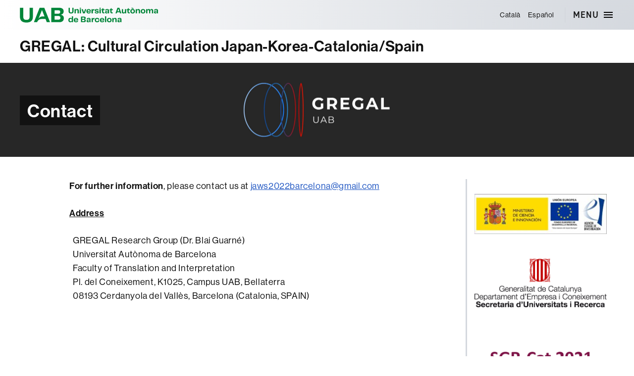

--- FILE ---
content_type: text/html; charset=UTF-8
request_url: https://webs.uab.cat/gregal/en/contact-0/
body_size: 11777
content:
<!DOCTYPE html>

<html class="no-js" lang="en-US">

	<head>

		<meta charset="UTF-8">
		<meta name="viewport" content="width=device-width, initial-scale=1.0" >

		<link rel="profile" href="https://gmpg.org/xfn/11">
		<link rel="shortcut icon" type="image/png" href="https://webs.uab.cat/gregal/wp-content/themes/twentytwenty-child/simbol.png">

		<title>Contact &#8211; GREGAL: Cultural Circulation Japan-Korea-Catalonia/Spain</title>
<meta name='robots' content='max-image-preview:large' />
<link rel="alternate" hreflang="ca" href="https://webs.uab.cat/gregal/contact/" />
<link rel="alternate" hreflang="en" href="https://webs.uab.cat/gregal/en/contact-0/" />
<link rel="alternate" hreflang="es" href="https://webs.uab.cat/gregal/es/contact-2/" />
<link rel="alternate" hreflang="x-default" href="https://webs.uab.cat/gregal/contact/" />
<link rel="alternate" type="application/rss+xml" title="GREGAL: Cultural Circulation Japan-Korea-Catalonia/Spain &raquo; Feed" href="https://webs.uab.cat/gregal/en/feed/" />
<link rel="alternate" title="oEmbed (JSON)" type="application/json+oembed" href="https://webs.uab.cat/gregal/en/wp-json/oembed/1.0/embed?url=https%3A%2F%2Fwebs.uab.cat%2Fgregal%2Fen%2Fcontact-0%2F" />
<link rel="alternate" title="oEmbed (XML)" type="text/xml+oembed" href="https://webs.uab.cat/gregal/en/wp-json/oembed/1.0/embed?url=https%3A%2F%2Fwebs.uab.cat%2Fgregal%2Fen%2Fcontact-0%2F&#038;format=xml" />
<style id='wp-img-auto-sizes-contain-inline-css'>
img:is([sizes=auto i],[sizes^="auto," i]){contain-intrinsic-size:3000px 1500px}
/*# sourceURL=wp-img-auto-sizes-contain-inline-css */
</style>
<style id='wp-emoji-styles-inline-css'>

	img.wp-smiley, img.emoji {
		display: inline !important;
		border: none !important;
		box-shadow: none !important;
		height: 1em !important;
		width: 1em !important;
		margin: 0 0.07em !important;
		vertical-align: -0.1em !important;
		background: none !important;
		padding: 0 !important;
	}
/*# sourceURL=wp-emoji-styles-inline-css */
</style>
<link rel='stylesheet' id='wp-block-library-css' href='https://webs.uab.cat/gregal/wp-includes/css/dist/block-library/style.min.css?ver=6.9' media='all' />
<style id='wp-block-image-inline-css'>
.wp-block-image>a,.wp-block-image>figure>a{display:inline-block}.wp-block-image img{box-sizing:border-box;height:auto;max-width:100%;vertical-align:bottom}@media not (prefers-reduced-motion){.wp-block-image img.hide{visibility:hidden}.wp-block-image img.show{animation:show-content-image .4s}}.wp-block-image[style*=border-radius] img,.wp-block-image[style*=border-radius]>a{border-radius:inherit}.wp-block-image.has-custom-border img{box-sizing:border-box}.wp-block-image.aligncenter{text-align:center}.wp-block-image.alignfull>a,.wp-block-image.alignwide>a{width:100%}.wp-block-image.alignfull img,.wp-block-image.alignwide img{height:auto;width:100%}.wp-block-image .aligncenter,.wp-block-image .alignleft,.wp-block-image .alignright,.wp-block-image.aligncenter,.wp-block-image.alignleft,.wp-block-image.alignright{display:table}.wp-block-image .aligncenter>figcaption,.wp-block-image .alignleft>figcaption,.wp-block-image .alignright>figcaption,.wp-block-image.aligncenter>figcaption,.wp-block-image.alignleft>figcaption,.wp-block-image.alignright>figcaption{caption-side:bottom;display:table-caption}.wp-block-image .alignleft{float:left;margin:.5em 1em .5em 0}.wp-block-image .alignright{float:right;margin:.5em 0 .5em 1em}.wp-block-image .aligncenter{margin-left:auto;margin-right:auto}.wp-block-image :where(figcaption){margin-bottom:1em;margin-top:.5em}.wp-block-image.is-style-circle-mask img{border-radius:9999px}@supports ((-webkit-mask-image:none) or (mask-image:none)) or (-webkit-mask-image:none){.wp-block-image.is-style-circle-mask img{border-radius:0;-webkit-mask-image:url('data:image/svg+xml;utf8,<svg viewBox="0 0 100 100" xmlns="http://www.w3.org/2000/svg"><circle cx="50" cy="50" r="50"/></svg>');mask-image:url('data:image/svg+xml;utf8,<svg viewBox="0 0 100 100" xmlns="http://www.w3.org/2000/svg"><circle cx="50" cy="50" r="50"/></svg>');mask-mode:alpha;-webkit-mask-position:center;mask-position:center;-webkit-mask-repeat:no-repeat;mask-repeat:no-repeat;-webkit-mask-size:contain;mask-size:contain}}:root :where(.wp-block-image.is-style-rounded img,.wp-block-image .is-style-rounded img){border-radius:9999px}.wp-block-image figure{margin:0}.wp-lightbox-container{display:flex;flex-direction:column;position:relative}.wp-lightbox-container img{cursor:zoom-in}.wp-lightbox-container img:hover+button{opacity:1}.wp-lightbox-container button{align-items:center;backdrop-filter:blur(16px) saturate(180%);background-color:#5a5a5a40;border:none;border-radius:4px;cursor:zoom-in;display:flex;height:20px;justify-content:center;opacity:0;padding:0;position:absolute;right:16px;text-align:center;top:16px;width:20px;z-index:100}@media not (prefers-reduced-motion){.wp-lightbox-container button{transition:opacity .2s ease}}.wp-lightbox-container button:focus-visible{outline:3px auto #5a5a5a40;outline:3px auto -webkit-focus-ring-color;outline-offset:3px}.wp-lightbox-container button:hover{cursor:pointer;opacity:1}.wp-lightbox-container button:focus{opacity:1}.wp-lightbox-container button:focus,.wp-lightbox-container button:hover,.wp-lightbox-container button:not(:hover):not(:active):not(.has-background){background-color:#5a5a5a40;border:none}.wp-lightbox-overlay{box-sizing:border-box;cursor:zoom-out;height:100vh;left:0;overflow:hidden;position:fixed;top:0;visibility:hidden;width:100%;z-index:100000}.wp-lightbox-overlay .close-button{align-items:center;cursor:pointer;display:flex;justify-content:center;min-height:40px;min-width:40px;padding:0;position:absolute;right:calc(env(safe-area-inset-right) + 16px);top:calc(env(safe-area-inset-top) + 16px);z-index:5000000}.wp-lightbox-overlay .close-button:focus,.wp-lightbox-overlay .close-button:hover,.wp-lightbox-overlay .close-button:not(:hover):not(:active):not(.has-background){background:none;border:none}.wp-lightbox-overlay .lightbox-image-container{height:var(--wp--lightbox-container-height);left:50%;overflow:hidden;position:absolute;top:50%;transform:translate(-50%,-50%);transform-origin:top left;width:var(--wp--lightbox-container-width);z-index:9999999999}.wp-lightbox-overlay .wp-block-image{align-items:center;box-sizing:border-box;display:flex;height:100%;justify-content:center;margin:0;position:relative;transform-origin:0 0;width:100%;z-index:3000000}.wp-lightbox-overlay .wp-block-image img{height:var(--wp--lightbox-image-height);min-height:var(--wp--lightbox-image-height);min-width:var(--wp--lightbox-image-width);width:var(--wp--lightbox-image-width)}.wp-lightbox-overlay .wp-block-image figcaption{display:none}.wp-lightbox-overlay button{background:none;border:none}.wp-lightbox-overlay .scrim{background-color:#fff;height:100%;opacity:.9;position:absolute;width:100%;z-index:2000000}.wp-lightbox-overlay.active{visibility:visible}@media not (prefers-reduced-motion){.wp-lightbox-overlay.active{animation:turn-on-visibility .25s both}.wp-lightbox-overlay.active img{animation:turn-on-visibility .35s both}.wp-lightbox-overlay.show-closing-animation:not(.active){animation:turn-off-visibility .35s both}.wp-lightbox-overlay.show-closing-animation:not(.active) img{animation:turn-off-visibility .25s both}.wp-lightbox-overlay.zoom.active{animation:none;opacity:1;visibility:visible}.wp-lightbox-overlay.zoom.active .lightbox-image-container{animation:lightbox-zoom-in .4s}.wp-lightbox-overlay.zoom.active .lightbox-image-container img{animation:none}.wp-lightbox-overlay.zoom.active .scrim{animation:turn-on-visibility .4s forwards}.wp-lightbox-overlay.zoom.show-closing-animation:not(.active){animation:none}.wp-lightbox-overlay.zoom.show-closing-animation:not(.active) .lightbox-image-container{animation:lightbox-zoom-out .4s}.wp-lightbox-overlay.zoom.show-closing-animation:not(.active) .lightbox-image-container img{animation:none}.wp-lightbox-overlay.zoom.show-closing-animation:not(.active) .scrim{animation:turn-off-visibility .4s forwards}}@keyframes show-content-image{0%{visibility:hidden}99%{visibility:hidden}to{visibility:visible}}@keyframes turn-on-visibility{0%{opacity:0}to{opacity:1}}@keyframes turn-off-visibility{0%{opacity:1;visibility:visible}99%{opacity:0;visibility:visible}to{opacity:0;visibility:hidden}}@keyframes lightbox-zoom-in{0%{transform:translate(calc((-100vw + var(--wp--lightbox-scrollbar-width))/2 + var(--wp--lightbox-initial-left-position)),calc(-50vh + var(--wp--lightbox-initial-top-position))) scale(var(--wp--lightbox-scale))}to{transform:translate(-50%,-50%) scale(1)}}@keyframes lightbox-zoom-out{0%{transform:translate(-50%,-50%) scale(1);visibility:visible}99%{visibility:visible}to{transform:translate(calc((-100vw + var(--wp--lightbox-scrollbar-width))/2 + var(--wp--lightbox-initial-left-position)),calc(-50vh + var(--wp--lightbox-initial-top-position))) scale(var(--wp--lightbox-scale));visibility:hidden}}
/*# sourceURL=https://webs.uab.cat/gregal/wp-includes/blocks/image/style.min.css */
</style>
<style id='wp-block-paragraph-inline-css'>
.is-small-text{font-size:.875em}.is-regular-text{font-size:1em}.is-large-text{font-size:2.25em}.is-larger-text{font-size:3em}.has-drop-cap:not(:focus):first-letter{float:left;font-size:8.4em;font-style:normal;font-weight:100;line-height:.68;margin:.05em .1em 0 0;text-transform:uppercase}body.rtl .has-drop-cap:not(:focus):first-letter{float:none;margin-left:.1em}p.has-drop-cap.has-background{overflow:hidden}:root :where(p.has-background){padding:1.25em 2.375em}:where(p.has-text-color:not(.has-link-color)) a{color:inherit}p.has-text-align-left[style*="writing-mode:vertical-lr"],p.has-text-align-right[style*="writing-mode:vertical-rl"]{rotate:180deg}
/*# sourceURL=https://webs.uab.cat/gregal/wp-includes/blocks/paragraph/style.min.css */
</style>
<style id='global-styles-inline-css'>
:root{--wp--preset--aspect-ratio--square: 1;--wp--preset--aspect-ratio--4-3: 4/3;--wp--preset--aspect-ratio--3-4: 3/4;--wp--preset--aspect-ratio--3-2: 3/2;--wp--preset--aspect-ratio--2-3: 2/3;--wp--preset--aspect-ratio--16-9: 16/9;--wp--preset--aspect-ratio--9-16: 9/16;--wp--preset--color--black: #000000;--wp--preset--color--cyan-bluish-gray: #abb8c3;--wp--preset--color--white: #ffffff;--wp--preset--color--pale-pink: #f78da7;--wp--preset--color--vivid-red: #cf2e2e;--wp--preset--color--luminous-vivid-orange: #ff6900;--wp--preset--color--luminous-vivid-amber: #fcb900;--wp--preset--color--light-green-cyan: #7bdcb5;--wp--preset--color--vivid-green-cyan: #00d084;--wp--preset--color--pale-cyan-blue: #8ed1fc;--wp--preset--color--vivid-cyan-blue: #0693e3;--wp--preset--color--vivid-purple: #9b51e0;--wp--preset--color--accent: var(--primari);--wp--preset--color--primary: var(--negre);--wp--preset--color--secondary: #2a2a2a;--wp--preset--color--subtle-background: #1a1a1a;--wp--preset--color--background: #fff;--wp--preset--gradient--vivid-cyan-blue-to-vivid-purple: linear-gradient(135deg,rgb(6,147,227) 0%,rgb(155,81,224) 100%);--wp--preset--gradient--light-green-cyan-to-vivid-green-cyan: linear-gradient(135deg,rgb(122,220,180) 0%,rgb(0,208,130) 100%);--wp--preset--gradient--luminous-vivid-amber-to-luminous-vivid-orange: linear-gradient(135deg,rgb(252,185,0) 0%,rgb(255,105,0) 100%);--wp--preset--gradient--luminous-vivid-orange-to-vivid-red: linear-gradient(135deg,rgb(255,105,0) 0%,rgb(207,46,46) 100%);--wp--preset--gradient--very-light-gray-to-cyan-bluish-gray: linear-gradient(135deg,rgb(238,238,238) 0%,rgb(169,184,195) 100%);--wp--preset--gradient--cool-to-warm-spectrum: linear-gradient(135deg,rgb(74,234,220) 0%,rgb(151,120,209) 20%,rgb(207,42,186) 40%,rgb(238,44,130) 60%,rgb(251,105,98) 80%,rgb(254,248,76) 100%);--wp--preset--gradient--blush-light-purple: linear-gradient(135deg,rgb(255,206,236) 0%,rgb(152,150,240) 100%);--wp--preset--gradient--blush-bordeaux: linear-gradient(135deg,rgb(254,205,165) 0%,rgb(254,45,45) 50%,rgb(107,0,62) 100%);--wp--preset--gradient--luminous-dusk: linear-gradient(135deg,rgb(255,203,112) 0%,rgb(199,81,192) 50%,rgb(65,88,208) 100%);--wp--preset--gradient--pale-ocean: linear-gradient(135deg,rgb(255,245,203) 0%,rgb(182,227,212) 50%,rgb(51,167,181) 100%);--wp--preset--gradient--electric-grass: linear-gradient(135deg,rgb(202,248,128) 0%,rgb(113,206,126) 100%);--wp--preset--gradient--midnight: linear-gradient(135deg,rgb(2,3,129) 0%,rgb(40,116,252) 100%);--wp--preset--font-size--small: 18px;--wp--preset--font-size--medium: 20px;--wp--preset--font-size--large: 26.25px;--wp--preset--font-size--x-large: 42px;--wp--preset--font-size--normal: 21px;--wp--preset--font-size--larger: 32px;--wp--preset--spacing--20: 0.44rem;--wp--preset--spacing--30: 0.67rem;--wp--preset--spacing--40: 1rem;--wp--preset--spacing--50: 1.5rem;--wp--preset--spacing--60: 2.25rem;--wp--preset--spacing--70: 3.38rem;--wp--preset--spacing--80: 5.06rem;--wp--preset--shadow--natural: 6px 6px 9px rgba(0, 0, 0, 0.2);--wp--preset--shadow--deep: 12px 12px 50px rgba(0, 0, 0, 0.4);--wp--preset--shadow--sharp: 6px 6px 0px rgba(0, 0, 0, 0.2);--wp--preset--shadow--outlined: 6px 6px 0px -3px rgb(255, 255, 255), 6px 6px rgb(0, 0, 0);--wp--preset--shadow--crisp: 6px 6px 0px rgb(0, 0, 0);}:where(.is-layout-flex){gap: 0.5em;}:where(.is-layout-grid){gap: 0.5em;}body .is-layout-flex{display: flex;}.is-layout-flex{flex-wrap: wrap;align-items: center;}.is-layout-flex > :is(*, div){margin: 0;}body .is-layout-grid{display: grid;}.is-layout-grid > :is(*, div){margin: 0;}:where(.wp-block-columns.is-layout-flex){gap: 2em;}:where(.wp-block-columns.is-layout-grid){gap: 2em;}:where(.wp-block-post-template.is-layout-flex){gap: 1.25em;}:where(.wp-block-post-template.is-layout-grid){gap: 1.25em;}.has-black-color{color: var(--wp--preset--color--black) !important;}.has-cyan-bluish-gray-color{color: var(--wp--preset--color--cyan-bluish-gray) !important;}.has-white-color{color: var(--wp--preset--color--white) !important;}.has-pale-pink-color{color: var(--wp--preset--color--pale-pink) !important;}.has-vivid-red-color{color: var(--wp--preset--color--vivid-red) !important;}.has-luminous-vivid-orange-color{color: var(--wp--preset--color--luminous-vivid-orange) !important;}.has-luminous-vivid-amber-color{color: var(--wp--preset--color--luminous-vivid-amber) !important;}.has-light-green-cyan-color{color: var(--wp--preset--color--light-green-cyan) !important;}.has-vivid-green-cyan-color{color: var(--wp--preset--color--vivid-green-cyan) !important;}.has-pale-cyan-blue-color{color: var(--wp--preset--color--pale-cyan-blue) !important;}.has-vivid-cyan-blue-color{color: var(--wp--preset--color--vivid-cyan-blue) !important;}.has-vivid-purple-color{color: var(--wp--preset--color--vivid-purple) !important;}.has-black-background-color{background-color: var(--wp--preset--color--black) !important;}.has-cyan-bluish-gray-background-color{background-color: var(--wp--preset--color--cyan-bluish-gray) !important;}.has-white-background-color{background-color: var(--wp--preset--color--white) !important;}.has-pale-pink-background-color{background-color: var(--wp--preset--color--pale-pink) !important;}.has-vivid-red-background-color{background-color: var(--wp--preset--color--vivid-red) !important;}.has-luminous-vivid-orange-background-color{background-color: var(--wp--preset--color--luminous-vivid-orange) !important;}.has-luminous-vivid-amber-background-color{background-color: var(--wp--preset--color--luminous-vivid-amber) !important;}.has-light-green-cyan-background-color{background-color: var(--wp--preset--color--light-green-cyan) !important;}.has-vivid-green-cyan-background-color{background-color: var(--wp--preset--color--vivid-green-cyan) !important;}.has-pale-cyan-blue-background-color{background-color: var(--wp--preset--color--pale-cyan-blue) !important;}.has-vivid-cyan-blue-background-color{background-color: var(--wp--preset--color--vivid-cyan-blue) !important;}.has-vivid-purple-background-color{background-color: var(--wp--preset--color--vivid-purple) !important;}.has-black-border-color{border-color: var(--wp--preset--color--black) !important;}.has-cyan-bluish-gray-border-color{border-color: var(--wp--preset--color--cyan-bluish-gray) !important;}.has-white-border-color{border-color: var(--wp--preset--color--white) !important;}.has-pale-pink-border-color{border-color: var(--wp--preset--color--pale-pink) !important;}.has-vivid-red-border-color{border-color: var(--wp--preset--color--vivid-red) !important;}.has-luminous-vivid-orange-border-color{border-color: var(--wp--preset--color--luminous-vivid-orange) !important;}.has-luminous-vivid-amber-border-color{border-color: var(--wp--preset--color--luminous-vivid-amber) !important;}.has-light-green-cyan-border-color{border-color: var(--wp--preset--color--light-green-cyan) !important;}.has-vivid-green-cyan-border-color{border-color: var(--wp--preset--color--vivid-green-cyan) !important;}.has-pale-cyan-blue-border-color{border-color: var(--wp--preset--color--pale-cyan-blue) !important;}.has-vivid-cyan-blue-border-color{border-color: var(--wp--preset--color--vivid-cyan-blue) !important;}.has-vivid-purple-border-color{border-color: var(--wp--preset--color--vivid-purple) !important;}.has-vivid-cyan-blue-to-vivid-purple-gradient-background{background: var(--wp--preset--gradient--vivid-cyan-blue-to-vivid-purple) !important;}.has-light-green-cyan-to-vivid-green-cyan-gradient-background{background: var(--wp--preset--gradient--light-green-cyan-to-vivid-green-cyan) !important;}.has-luminous-vivid-amber-to-luminous-vivid-orange-gradient-background{background: var(--wp--preset--gradient--luminous-vivid-amber-to-luminous-vivid-orange) !important;}.has-luminous-vivid-orange-to-vivid-red-gradient-background{background: var(--wp--preset--gradient--luminous-vivid-orange-to-vivid-red) !important;}.has-very-light-gray-to-cyan-bluish-gray-gradient-background{background: var(--wp--preset--gradient--very-light-gray-to-cyan-bluish-gray) !important;}.has-cool-to-warm-spectrum-gradient-background{background: var(--wp--preset--gradient--cool-to-warm-spectrum) !important;}.has-blush-light-purple-gradient-background{background: var(--wp--preset--gradient--blush-light-purple) !important;}.has-blush-bordeaux-gradient-background{background: var(--wp--preset--gradient--blush-bordeaux) !important;}.has-luminous-dusk-gradient-background{background: var(--wp--preset--gradient--luminous-dusk) !important;}.has-pale-ocean-gradient-background{background: var(--wp--preset--gradient--pale-ocean) !important;}.has-electric-grass-gradient-background{background: var(--wp--preset--gradient--electric-grass) !important;}.has-midnight-gradient-background{background: var(--wp--preset--gradient--midnight) !important;}.has-small-font-size{font-size: var(--wp--preset--font-size--small) !important;}.has-medium-font-size{font-size: var(--wp--preset--font-size--medium) !important;}.has-large-font-size{font-size: var(--wp--preset--font-size--large) !important;}.has-x-large-font-size{font-size: var(--wp--preset--font-size--x-large) !important;}
/*# sourceURL=global-styles-inline-css */
</style>

<style id='classic-theme-styles-inline-css'>
/*! This file is auto-generated */
.wp-block-button__link{color:#fff;background-color:#32373c;border-radius:9999px;box-shadow:none;text-decoration:none;padding:calc(.667em + 2px) calc(1.333em + 2px);font-size:1.125em}.wp-block-file__button{background:#32373c;color:#fff;text-decoration:none}
/*# sourceURL=/wp-includes/css/classic-themes.min.css */
</style>
<link rel='stylesheet' id='wpml-menu-item-0-css' href='https://webs.uab.cat/gregal/wp-content/plugins/sitepress-multilingual-cms/templates/language-switchers/menu-item/style.min.css?ver=1' media='all' />
<link rel='stylesheet' id='twentytwenty-style-css' href='https://webs.uab.cat/gregal/wp-content/themes/twentytwenty-child/style.css?ver=1.0.0' media='all' />
<link rel='stylesheet' id='twentytwenty-fonts-css' href='https://webs.uab.cat/gregal/wp-content/themes/twentytwenty/assets/css/font-inter.css?ver=1.0.0' media='all' />
<link rel='stylesheet' id='twentytwenty-print-style-css' href='https://webs.uab.cat/gregal/wp-content/themes/twentytwenty/print.css?ver=1.0.0' media='print' />
<script src="https://webs.uab.cat/gregal/wp-includes/js/jquery/jquery.min.js?ver=3.7.1" id="jquery-core-js"></script>
<script src="https://webs.uab.cat/gregal/wp-includes/js/jquery/jquery-migrate.min.js?ver=3.4.1" id="jquery-migrate-js"></script>
<script id="wpml-cookie-js-extra">
var wpml_cookies = {"wp-wpml_current_language":{"value":"en","expires":1,"path":"/"}};
var wpml_cookies = {"wp-wpml_current_language":{"value":"en","expires":1,"path":"/"}};
//# sourceURL=wpml-cookie-js-extra
</script>
<script src="https://webs.uab.cat/gregal/wp-content/plugins/sitepress-multilingual-cms/res/js/cookies/language-cookie.js?ver=486900" id="wpml-cookie-js" defer data-wp-strategy="defer"></script>
<script src="https://webs.uab.cat/gregal/wp-content/themes/twentytwenty/assets/js/index.js?ver=1.0.0" id="twentytwenty-js-js" defer data-wp-strategy="defer"></script>
<link rel="https://api.w.org/" href="https://webs.uab.cat/gregal/en/wp-json/" /><link rel="alternate" title="JSON" type="application/json" href="https://webs.uab.cat/gregal/en/wp-json/wp/v2/pages/507" /><link rel="EditURI" type="application/rsd+xml" title="RSD" href="https://webs.uab.cat/gregal/xmlrpc.php?rsd" />
<meta name="generator" content="WordPress 6.9" />
<link rel="canonical" href="https://webs.uab.cat/gregal/en/contact-0/" />
<link rel='shortlink' href='https://webs.uab.cat/gregal/en/?p=507' />
<meta name="generator" content="WPML ver:4.8.6 stt:8,1,2;" />
	<script>document.documentElement.className = document.documentElement.className.replace( 'no-js', 'js' );</script>
	<style id="custom-background-css">
#header-titol-pagina { background-color: #fff; background-image: url("https://webs.uab.cat/gregal/wp-content/uploads/sites/68/2024/07/GREGAL-3563-x-638-px-bo-scaled.jpg"); background-position: center center; background-size: cover; background-repeat: no-repeat; background-attachment: scroll; }
</style>
	
	</head>

	<body class="wp-singular page-template-default page page-id-507 custom-background wp-embed-responsive wp-theme-twentytwenty wp-child-theme-twentytwenty-child singular enable-search-modal missing-post-thumbnail has-no-pagination not-showing-comments show-avatars footer-top-visible">

		<a class="skip-link screen-reader-text" href="#site-content">Skip to the content</a>
		<header id="site-header" class="header-footer-group" role="banner">
			<div class="site-header-menu">
				<div class="header-inner section-inner">
					<div class="logo-uab">
						<a href="https://www.uab.cat">
							Universitat Autònoma de Barcelona
						</a>
					</div>
					<div class="header-navigation-wrapper">
						<div class="menu-idiomes"><ul id="menu-idiomes-english" class="menu"><li id="menu-item-wpml-ls-19-ca" class="menu-item wpml-ls-slot-19 wpml-ls-item wpml-ls-item-ca wpml-ls-menu-item wpml-ls-first-item menu-item-type-wpml_ls_menu_item menu-item-object-wpml_ls_menu_item menu-item-wpml-ls-19-ca"><a href="https://webs.uab.cat/gregal/contact/" title="Switch to Català" aria-label="Switch to Català" role="menuitem"><span class="wpml-ls-native" lang="ca">Català</span></a></li>
<li id="menu-item-wpml-ls-19-es" class="menu-item wpml-ls-slot-19 wpml-ls-item wpml-ls-item-es wpml-ls-menu-item wpml-ls-last-item menu-item-type-wpml_ls_menu_item menu-item-object-wpml_ls_menu_item menu-item-wpml-ls-19-es"><a href="https://webs.uab.cat/gregal/es/contact-2/" title="Switch to Español" aria-label="Switch to Español" role="menuitem"><span class="wpml-ls-native" lang="es">Español</span></a></li>
</ul></div>
						


						<div class="header-toggles hide-no-js">

						
							<div class="toggle-wrapper nav-toggle-wrapper has-expanded-menu">
								<button class="toggle nav-toggle" data-toggle-target=".menu-modal" data-toggle-body-class="showing-menu-modal" aria-expanded="false" data-set-focus=".close-nav-toggle">
									<span class="toggle-inner">
										<span class="toggle-text">Menu</span>
										<span class="toggle-icon">
											<svg xmlns="http://www.w3.org/2000/svg" height="24" width="24"><path d="M3 18h18v-2H3v2zm0-5h18v-2H3v2zm0-7v2h18V6H3z"/></svg>
										</span>
									</span>
								</button><!-- .nav-toggle -->
							</div><!-- .nav-toggle-wrapper-menu -->

						
						</div><!-- .header-toggles -->
						


					</div><!-- .header-navigation-wrapper -->
				</div>
			</div>
			
			<div class="site-header-titles">
				<div class="header-titles section-inner">

					<div class="site-title faux-heading"><a href="https://webs.uab.cat/gregal/en/">GREGAL: Cultural Circulation Japan-Korea-Catalonia/Spain</a></div>
				</div>
			</div>

			
									
			<div id="header-titol-pagina">
				<div class="section-inner">
			
				<h1 class="entry-title"><span class="mida-variable">Contact</span></h1>				</div>
			</div>
			
		</header><!-- #site-header -->

		
<div class="menu-modal cover-modal header-footer-group" data-modal-target-string=".menu-modal">

	<div class="menu-modal-inner modal-inner">

		<div class="menu-wrapper section-inner">

			<div class="menu-top">

				<button class="toggle close-nav-toggle fill-children-current-color" data-toggle-target=".menu-modal" data-toggle-body-class="showing-menu-modal" data-set-focus=".menu-modal">
					<span class="toggle-text">Close Menu</span>
					<svg class="svg-icon" aria-hidden="true" role="img" focusable="false" xmlns="http://www.w3.org/2000/svg" width="16" height="16" viewBox="0 0 16 16"><polygon fill="" fill-rule="evenodd" points="6.852 7.649 .399 1.195 1.445 .149 7.899 6.602 14.352 .149 15.399 1.195 8.945 7.649 15.399 14.102 14.352 15.149 7.899 8.695 1.445 15.149 .399 14.102" /></svg>				</button><!-- .nav-toggle -->

				
					<nav class="expanded-menu mobile-menu" aria-label="Expanded">

						<ul class="modal-menu reset-list-style">
							<li id="menu-item-690" class="menu-item menu-item-type-post_type menu-item-object-page menu-item-has-children menu-item-690"><div class="ancestor-wrapper"><a href="https://webs.uab.cat/gregal/en/members/">Members</a><button class="toggle sub-menu-toggle fill-children-current-color" data-toggle-target=".menu-modal .menu-item-690 > .sub-menu" data-toggle-type="slidetoggle" data-toggle-duration="250" aria-expanded="false"><span class="screen-reader-text">Show sub menu</span><svg class="svg-icon" aria-hidden="true" role="img" focusable="false" xmlns="http://www.w3.org/2000/svg" width="20" height="12" viewBox="0 0 20 12"><polygon fill="" fill-rule="evenodd" points="1319.899 365.778 1327.678 358 1329.799 360.121 1319.899 370.021 1310 360.121 1312.121 358" transform="translate(-1310 -358)" /></svg></button></div><!-- .ancestor-wrapper -->
<ul class="sub-menu">
	<li id="menu-item-581" class="menu-item menu-item-type-post_type menu-item-object-page menu-item-581"><div class="ancestor-wrapper"><a href="https://webs.uab.cat/gregal/en/research-team/">Research team</a></div><!-- .ancestor-wrapper --></li>
	<li id="menu-item-585" class="menu-item menu-item-type-post_type menu-item-object-page menu-item-585"><div class="ancestor-wrapper"><a href="https://webs.uab.cat/gregal/en/phd-students-fellows/">PhD students &amp; fellows</a></div><!-- .ancestor-wrapper --></li>
	<li id="menu-item-583" class="menu-item menu-item-type-post_type menu-item-object-page menu-item-583"><div class="ancestor-wrapper"><a href="https://webs.uab.cat/gregal/en/associated-researchers-and-collaborators/">Associated researchers and collaborators</a></div><!-- .ancestor-wrapper --></li>
</ul>
</li>
<li id="menu-item-564" class="menu-item menu-item-type-post_type menu-item-object-page menu-item-has-children menu-item-564"><div class="ancestor-wrapper"><a href="https://webs.uab.cat/gregal/en/research/">Research</a><button class="toggle sub-menu-toggle fill-children-current-color" data-toggle-target=".menu-modal .menu-item-564 > .sub-menu" data-toggle-type="slidetoggle" data-toggle-duration="250" aria-expanded="false"><span class="screen-reader-text">Show sub menu</span><svg class="svg-icon" aria-hidden="true" role="img" focusable="false" xmlns="http://www.w3.org/2000/svg" width="20" height="12" viewBox="0 0 20 12"><polygon fill="" fill-rule="evenodd" points="1319.899 365.778 1327.678 358 1329.799 360.121 1319.899 370.021 1310 360.121 1312.121 358" transform="translate(-1310 -358)" /></svg></button></div><!-- .ancestor-wrapper -->
<ul class="sub-menu">
	<li id="menu-item-590" class="menu-item menu-item-type-post_type menu-item-object-page menu-item-590"><div class="ancestor-wrapper"><a href="https://webs.uab.cat/gregal/en/lines-research/">Research lines</a></div><!-- .ancestor-wrapper --></li>
	<li id="menu-item-592" class="menu-item menu-item-type-post_type menu-item-object-page menu-item-592"><div class="ancestor-wrapper"><a href="https://webs.uab.cat/gregal/en/ma-thesis/">MA thesis</a></div><!-- .ancestor-wrapper --></li>
	<li id="menu-item-594" class="menu-item menu-item-type-post_type menu-item-object-page menu-item-594"><div class="ancestor-wrapper"><a href="https://webs.uab.cat/gregal/en/phd-theses/">PhD theses</a></div><!-- .ancestor-wrapper --></li>
</ul>
</li>
<li id="menu-item-566" class="menu-item menu-item-type-post_type menu-item-object-page menu-item-566"><div class="ancestor-wrapper"><a href="https://webs.uab.cat/gregal/en/projects/">Projects</a></div><!-- .ancestor-wrapper --></li>
<li id="menu-item-686" class="menu-item menu-item-type-post_type menu-item-object-page menu-item-has-children menu-item-686"><div class="ancestor-wrapper"><a href="https://webs.uab.cat/gregal/en/publications/">Publications</a><button class="toggle sub-menu-toggle fill-children-current-color" data-toggle-target=".menu-modal .menu-item-686 > .sub-menu" data-toggle-type="slidetoggle" data-toggle-duration="250" aria-expanded="false"><span class="screen-reader-text">Show sub menu</span><svg class="svg-icon" aria-hidden="true" role="img" focusable="false" xmlns="http://www.w3.org/2000/svg" width="20" height="12" viewBox="0 0 20 12"><polygon fill="" fill-rule="evenodd" points="1319.899 365.778 1327.678 358 1329.799 360.121 1319.899 370.021 1310 360.121 1312.121 358" transform="translate(-1310 -358)" /></svg></button></div><!-- .ancestor-wrapper -->
<ul class="sub-menu">
	<li id="menu-item-604" class="menu-item menu-item-type-post_type menu-item-object-page menu-item-604"><div class="ancestor-wrapper"><a href="https://webs.uab.cat/gregal/en/articles-2/">Articles</a></div><!-- .ancestor-wrapper --></li>
	<li id="menu-item-606" class="menu-item menu-item-type-post_type menu-item-object-page menu-item-606"><div class="ancestor-wrapper"><a href="https://webs.uab.cat/gregal/en/special-issues/">Special issues</a></div><!-- .ancestor-wrapper --></li>
	<li id="menu-item-610" class="menu-item menu-item-type-post_type menu-item-object-page menu-item-610"><div class="ancestor-wrapper"><a href="https://webs.uab.cat/gregal/en/books/">Books</a></div><!-- .ancestor-wrapper --></li>
	<li id="menu-item-612" class="menu-item menu-item-type-post_type menu-item-object-page menu-item-612"><div class="ancestor-wrapper"><a href="https://webs.uab.cat/gregal/en/publishing-series/">Publishing series</a></div><!-- .ancestor-wrapper --></li>
	<li id="menu-item-608" class="menu-item menu-item-type-post_type menu-item-object-page menu-item-608"><div class="ancestor-wrapper"><a href="https://webs.uab.cat/gregal/en/book-chapters/">Book chapters</a></div><!-- .ancestor-wrapper --></li>
	<li id="menu-item-602" class="menu-item menu-item-type-post_type menu-item-object-page menu-item-602"><div class="ancestor-wrapper"><a href="https://webs.uab.cat/gregal/en/reviews/">Reviews</a></div><!-- .ancestor-wrapper --></li>
	<li id="menu-item-839" class="menu-item menu-item-type-post_type menu-item-object-page menu-item-839"><div class="ancestor-wrapper"><a href="https://webs.uab.cat/gregal/en/scientific-revision/">Scientific Revision</a></div><!-- .ancestor-wrapper --></li>
</ul>
</li>
<li id="menu-item-570" class="menu-item menu-item-type-post_type menu-item-object-page menu-item-has-children menu-item-570"><div class="ancestor-wrapper"><a href="https://webs.uab.cat/gregal/en/conferences/">Conferences</a><button class="toggle sub-menu-toggle fill-children-current-color" data-toggle-target=".menu-modal .menu-item-570 > .sub-menu" data-toggle-type="slidetoggle" data-toggle-duration="250" aria-expanded="false"><span class="screen-reader-text">Show sub menu</span><svg class="svg-icon" aria-hidden="true" role="img" focusable="false" xmlns="http://www.w3.org/2000/svg" width="20" height="12" viewBox="0 0 20 12"><polygon fill="" fill-rule="evenodd" points="1319.899 365.778 1327.678 358 1329.799 360.121 1319.899 370.021 1310 360.121 1312.121 358" transform="translate(-1310 -358)" /></svg></button></div><!-- .ancestor-wrapper -->
<ul class="sub-menu">
	<li id="menu-item-617" class="menu-item menu-item-type-post_type menu-item-object-page menu-item-617"><div class="ancestor-wrapper"><a href="https://webs.uab.cat/gregal/en/lectures/">Lectures</a></div><!-- .ancestor-wrapper --></li>
	<li id="menu-item-619" class="menu-item menu-item-type-post_type menu-item-object-page menu-item-619"><div class="ancestor-wrapper"><a href="https://webs.uab.cat/gregal/en/papers/">Papers</a></div><!-- .ancestor-wrapper --></li>
	<li id="menu-item-621" class="menu-item menu-item-type-post_type menu-item-object-page menu-item-621"><div class="ancestor-wrapper"><a href="https://webs.uab.cat/gregal/en/panel-sessions/">Panel sessions</a></div><!-- .ancestor-wrapper --></li>
</ul>
</li>
<li id="menu-item-572" class="menu-item menu-item-type-post_type menu-item-object-page menu-item-has-children menu-item-572"><div class="ancestor-wrapper"><a href="https://webs.uab.cat/gregal/en/activities/">Activities</a><button class="toggle sub-menu-toggle fill-children-current-color" data-toggle-target=".menu-modal .menu-item-572 > .sub-menu" data-toggle-type="slidetoggle" data-toggle-duration="250" aria-expanded="false"><span class="screen-reader-text">Show sub menu</span><svg class="svg-icon" aria-hidden="true" role="img" focusable="false" xmlns="http://www.w3.org/2000/svg" width="20" height="12" viewBox="0 0 20 12"><polygon fill="" fill-rule="evenodd" points="1319.899 365.778 1327.678 358 1329.799 360.121 1319.899 370.021 1310 360.121 1312.121 358" transform="translate(-1310 -358)" /></svg></button></div><!-- .ancestor-wrapper -->
<ul class="sub-menu">
	<li id="menu-item-626" class="menu-item menu-item-type-post_type menu-item-object-page menu-item-626"><div class="ancestor-wrapper"><a href="https://webs.uab.cat/gregal/en/lectures-0/">Lectures</a></div><!-- .ancestor-wrapper --></li>
	<li id="menu-item-628" class="menu-item menu-item-type-post_type menu-item-object-page menu-item-628"><div class="ancestor-wrapper"><a href="https://webs.uab.cat/gregal/en/workshops/">Workshops</a></div><!-- .ancestor-wrapper --></li>
</ul>
</li>
<li id="menu-item-574" class="menu-item menu-item-type-post_type menu-item-object-page menu-item-has-children menu-item-574"><div class="ancestor-wrapper"><a href="https://webs.uab.cat/gregal/en/training/">Training</a><button class="toggle sub-menu-toggle fill-children-current-color" data-toggle-target=".menu-modal .menu-item-574 > .sub-menu" data-toggle-type="slidetoggle" data-toggle-duration="250" aria-expanded="false"><span class="screen-reader-text">Show sub menu</span><svg class="svg-icon" aria-hidden="true" role="img" focusable="false" xmlns="http://www.w3.org/2000/svg" width="20" height="12" viewBox="0 0 20 12"><polygon fill="" fill-rule="evenodd" points="1319.899 365.778 1327.678 358 1329.799 360.121 1319.899 370.021 1310 360.121 1312.121 358" transform="translate(-1310 -358)" /></svg></button></div><!-- .ancestor-wrapper -->
<ul class="sub-menu">
	<li id="menu-item-635" class="menu-item menu-item-type-post_type menu-item-object-page menu-item-635"><div class="ancestor-wrapper"><a href="https://webs.uab.cat/gregal/en/ba/">BA</a></div><!-- .ancestor-wrapper --></li>
	<li id="menu-item-637" class="menu-item menu-item-type-post_type menu-item-object-page menu-item-637"><div class="ancestor-wrapper"><a href="https://webs.uab.cat/gregal/en/ma/">MA</a></div><!-- .ancestor-wrapper --></li>
	<li id="menu-item-639" class="menu-item menu-item-type-post_type menu-item-object-page menu-item-639"><div class="ancestor-wrapper"><a href="https://webs.uab.cat/gregal/en/phd/">PhD</a></div><!-- .ancestor-wrapper --></li>
	<li id="menu-item-1323" class="menu-item menu-item-type-post_type menu-item-object-page menu-item-1323"><div class="ancestor-wrapper"><a href="https://webs.uab.cat/gregal/en/escola-destiu-de-doctorat-0/">PhD Summer School</a></div><!-- .ancestor-wrapper --></li>
</ul>
</li>
<li id="menu-item-576" class="menu-item menu-item-type-post_type menu-item-object-page menu-item-has-children menu-item-576"><div class="ancestor-wrapper"><a href="https://webs.uab.cat/gregal/en/knowledge-transfer/">Knowledge transfer</a><button class="toggle sub-menu-toggle fill-children-current-color" data-toggle-target=".menu-modal .menu-item-576 > .sub-menu" data-toggle-type="slidetoggle" data-toggle-duration="250" aria-expanded="false"><span class="screen-reader-text">Show sub menu</span><svg class="svg-icon" aria-hidden="true" role="img" focusable="false" xmlns="http://www.w3.org/2000/svg" width="20" height="12" viewBox="0 0 20 12"><polygon fill="" fill-rule="evenodd" points="1319.899 365.778 1327.678 358 1329.799 360.121 1319.899 370.021 1310 360.121 1312.121 358" transform="translate(-1310 -358)" /></svg></button></div><!-- .ancestor-wrapper -->
<ul class="sub-menu">
	<li id="menu-item-2962" class="menu-item menu-item-type-custom menu-item-object-custom menu-item-2962"><div class="ancestor-wrapper"><a href="https://uab-my.sharepoint.com/:x:/g/personal/1568061_uab_cat/EfimHTFBVdpIkikJQArVmHUBzJWVC-rYk05D-jmTv1Cegw?e=OrQwoe">Agents Japan–South Korea–Catalonia/Spain</a></div><!-- .ancestor-wrapper --></li>
	<li id="menu-item-645" class="menu-item menu-item-type-post_type menu-item-object-page menu-item-645"><div class="ancestor-wrapper"><a href="https://webs.uab.cat/gregal/en/activities-0/">Activities</a></div><!-- .ancestor-wrapper --></li>
	<li id="menu-item-647" class="menu-item menu-item-type-post_type menu-item-object-page menu-item-647"><div class="ancestor-wrapper"><a href="https://webs.uab.cat/gregal/en/productions/">Dissemination</a></div><!-- .ancestor-wrapper --></li>
	<li id="menu-item-649" class="menu-item menu-item-type-post_type menu-item-object-page menu-item-649"><div class="ancestor-wrapper"><a href="https://webs.uab.cat/gregal/en/links/">Links</a></div><!-- .ancestor-wrapper --></li>
	<li id="menu-item-651" class="menu-item menu-item-type-post_type menu-item-object-page menu-item-651"><div class="ancestor-wrapper"><a href="https://webs.uab.cat/gregal/en/social-networks/">Social Networks</a></div><!-- .ancestor-wrapper --></li>
</ul>
</li>
<li id="menu-item-2459" class="menu-item menu-item-type-custom menu-item-object-custom menu-item-has-children menu-item-2459"><div class="ancestor-wrapper"><a>K-Lab</a><button class="toggle sub-menu-toggle fill-children-current-color" data-toggle-target=".menu-modal .menu-item-2459 > .sub-menu" data-toggle-type="slidetoggle" data-toggle-duration="250" aria-expanded="false"><span class="screen-reader-text">Show sub menu</span><svg class="svg-icon" aria-hidden="true" role="img" focusable="false" xmlns="http://www.w3.org/2000/svg" width="20" height="12" viewBox="0 0 20 12"><polygon fill="" fill-rule="evenodd" points="1319.899 365.778 1327.678 358 1329.799 360.121 1319.899 370.021 1310 360.121 1312.121 358" transform="translate(-1310 -358)" /></svg></button></div><!-- .ancestor-wrapper -->
<ul class="sub-menu">
	<li id="menu-item-2460" class="menu-item menu-item-type-custom menu-item-object-custom menu-item-2460"><div class="ancestor-wrapper"><a href="https://k-lab.online">Go to K-Lab!</a></div><!-- .ancestor-wrapper --></li>
	<li id="menu-item-2508" class="menu-item menu-item-type-custom menu-item-object-custom menu-item-2508"><div class="ancestor-wrapper"><a href="https://www.youtube.com/watch?v=fPjCBOxNAjQ">What is K-Lab?</a></div><!-- .ancestor-wrapper --></li>
	<li id="menu-item-2507" class="menu-item menu-item-type-custom menu-item-object-custom menu-item-2507"><div class="ancestor-wrapper"><a href="https://www.youtube.com/watch?v=0D0clTA6uQw">K-Lab presentation</a></div><!-- .ancestor-wrapper --></li>
	<li id="menu-item-2647" class="menu-item menu-item-type-custom menu-item-object-custom menu-item-2647"><div class="ancestor-wrapper"><a href="https://www.casaasia.es/proyectos/plataforma-k-lab-el-espacio-espana-corea/">K-Lab: GREGAL x Casa Asia</a></div><!-- .ancestor-wrapper --></li>
	<li id="menu-item-2777" class="menu-item menu-item-type-post_type menu-item-object-page menu-item-2777"><div class="ancestor-wrapper"><a href="https://webs.uab.cat/gregal/en/k-lab-in-the-media/">K-Lab in the media</a></div><!-- .ancestor-wrapper --></li>
</ul>
</li>
<li id="menu-item-2721" class="menu-item menu-item-type-custom menu-item-object-custom menu-item-has-children menu-item-2721"><div class="ancestor-wrapper"><a>J-Lab</a><button class="toggle sub-menu-toggle fill-children-current-color" data-toggle-target=".menu-modal .menu-item-2721 > .sub-menu" data-toggle-type="slidetoggle" data-toggle-duration="250" aria-expanded="false"><span class="screen-reader-text">Show sub menu</span><svg class="svg-icon" aria-hidden="true" role="img" focusable="false" xmlns="http://www.w3.org/2000/svg" width="20" height="12" viewBox="0 0 20 12"><polygon fill="" fill-rule="evenodd" points="1319.899 365.778 1327.678 358 1329.799 360.121 1319.899 370.021 1310 360.121 1312.121 358" transform="translate(-1310 -358)" /></svg></button></div><!-- .ancestor-wrapper -->
<ul class="sub-menu">
	<li id="menu-item-2722" class="menu-item menu-item-type-custom menu-item-object-custom menu-item-2722"><div class="ancestor-wrapper"><a href="https://j-lab.online">Go to J-Lab!</a></div><!-- .ancestor-wrapper --></li>
	<li id="menu-item-2724" class="menu-item menu-item-type-custom menu-item-object-custom menu-item-2724"><div class="ancestor-wrapper"><a href="https://www.youtube.com/watch?v=GRMdS1GG-K4">J-Lab presentation</a></div><!-- .ancestor-wrapper --></li>
	<li id="menu-item-2723" class="menu-item menu-item-type-custom menu-item-object-custom menu-item-2723"><div class="ancestor-wrapper"><a href="https://www.youtube.com/watch?v=-uwgK4FVb4g">What is J-Lab?</a></div><!-- .ancestor-wrapper --></li>
	<li id="menu-item-2778" class="menu-item menu-item-type-post_type menu-item-object-page menu-item-2778"><div class="ancestor-wrapper"><a href="https://webs.uab.cat/gregal/en/j-lab-in-the-media/">J-Lab in the media</a></div><!-- .ancestor-wrapper --></li>
</ul>
</li>
<li id="menu-item-660" class="menu-item menu-item-type-post_type menu-item-object-page menu-item-has-children menu-item-660"><div class="ancestor-wrapper"><a href="https://webs.uab.cat/gregal/en/jaws-conference-barcelona-2022-2/">JAWS Conference Barcelona 2022</a><button class="toggle sub-menu-toggle fill-children-current-color" data-toggle-target=".menu-modal .menu-item-660 > .sub-menu" data-toggle-type="slidetoggle" data-toggle-duration="250" aria-expanded="false"><span class="screen-reader-text">Show sub menu</span><svg class="svg-icon" aria-hidden="true" role="img" focusable="false" xmlns="http://www.w3.org/2000/svg" width="20" height="12" viewBox="0 0 20 12"><polygon fill="" fill-rule="evenodd" points="1319.899 365.778 1327.678 358 1329.799 360.121 1319.899 370.021 1310 360.121 1312.121 358" transform="translate(-1310 -358)" /></svg></button></div><!-- .ancestor-wrapper -->
<ul class="sub-menu">
	<li id="menu-item-766" class="menu-item menu-item-type-post_type menu-item-object-page menu-item-766"><div class="ancestor-wrapper"><a href="https://webs.uab.cat/gregal/en/registration-programme-2/">Registration &amp; Programme</a></div><!-- .ancestor-wrapper --></li>
	<li id="menu-item-772" class="menu-item menu-item-type-post_type menu-item-object-page menu-item-772"><div class="ancestor-wrapper"><a href="https://webs.uab.cat/gregal/en/conference-venue-2/">Conference venue</a></div><!-- .ancestor-wrapper --></li>
	<li id="menu-item-776" class="menu-item menu-item-type-post_type menu-item-object-page menu-item-776"><div class="ancestor-wrapper"><a href="https://webs.uab.cat/gregal/en/useful-information-accommodation-2/">Useful Information &#038; Accommodation</a></div><!-- .ancestor-wrapper --></li>
	<li id="menu-item-780" class="menu-item menu-item-type-post_type menu-item-object-page menu-item-780"><div class="ancestor-wrapper"><a href="https://webs.uab.cat/gregal/en/contact/">Contact</a></div><!-- .ancestor-wrapper --></li>
</ul>
</li>
<li id="menu-item-2385" class="menu-item menu-item-type-custom menu-item-object-custom menu-item-has-children menu-item-2385"><div class="ancestor-wrapper"><a>12th Asian Studies Meeting 2024</a><button class="toggle sub-menu-toggle fill-children-current-color" data-toggle-target=".menu-modal .menu-item-2385 > .sub-menu" data-toggle-type="slidetoggle" data-toggle-duration="250" aria-expanded="false"><span class="screen-reader-text">Show sub menu</span><svg class="svg-icon" aria-hidden="true" role="img" focusable="false" xmlns="http://www.w3.org/2000/svg" width="20" height="12" viewBox="0 0 20 12"><polygon fill="" fill-rule="evenodd" points="1319.899 365.778 1327.678 358 1329.799 360.121 1319.899 370.021 1310 360.121 1312.121 358" transform="translate(-1310 -358)" /></svg></button></div><!-- .ancestor-wrapper -->
<ul class="sub-menu">
	<li id="menu-item-2390" class="menu-item menu-item-type-custom menu-item-object-custom menu-item-2390"><div class="ancestor-wrapper"><a href="https://casaasia.eu/actividad/xii-reunion-de-estudios-asiaticos-2024/">12th Asian Studies Meeting 2024</a></div><!-- .ancestor-wrapper --></li>
	<li id="menu-item-2392" class="menu-item menu-item-type-custom menu-item-object-custom menu-item-2392"><div class="ancestor-wrapper"><a href="https://www.youtube.com/watch?v=-riIq7LYAmo">Summary video</a></div><!-- .ancestor-wrapper --></li>
	<li id="menu-item-2391" class="menu-item menu-item-type-custom menu-item-object-custom menu-item-2391"><div class="ancestor-wrapper"><a href="https://www.youtube.com/watch?v=S3g0jvdicNQ">Full Lecture &#8220;Global Asias + Mesa de transferencia&#8221;</a></div><!-- .ancestor-wrapper --></li>
</ul>
</li>
						</ul>

					</nav>

					
			</div><!-- .menu-top -->

			<div class="menu-bottom">

				
			</div><!-- .menu-bottom -->

		</div><!-- .menu-wrapper -->

	</div><!-- .menu-modal-inner -->

</div><!-- .menu-modal -->



<div class="template-sidebar">
	<main id="site-content">

		
<article class="post-507 page type-page status-publish hentry" id="post-507">

	
	<div class="post-inner">

		<div class="entry-content">

			<p><strong>For further information</strong>, please contact us at&nbsp;<a href="mailto:jaws2022barcelona@gmail.com">jaws2022barcelona@gmail.com</a></p>
<p><u><strong>Address</strong></u></p>
<p>&nbsp; GREGAL Research Group (Dr. Blai Guarné)<br />
&nbsp; Universitat Autònoma de Barcelona<br />
&nbsp;&nbsp;Faculty of Translation and Interpretation<br />
&nbsp;&nbsp;Pl. del&nbsp;Coneixement, K1025, Campus&nbsp;UAB, Bellaterra<br />
&nbsp; 08193 Cerdanyola del Vallès, Barcelona (Catalonia, SPAIN)</p>

		</div><!-- .entry-content -->

	</div><!-- .post-inner -->

	<div class="section-inner">
		
	</div><!-- .section-inner -->

	
</article><!-- .post -->

	</main><!-- #site-content -->

    	<aside class="footer-widgets-outer-wrapper">

		<div class="footer-widgets-wrapper">

			
				<div class="footer-widgets column-one grid-item">
					<div class="widget widget_block widget_media_image"><div class="widget-content">
<figure class="wp-block-image size-medium"><a href="https://www.ciencia.gob.es/"><img loading="lazy" decoding="async" width="300" height="91" src="https://webs.uab.cat/gregal/wp-content/uploads/sites/68/2023/07/detail_logos-300x91.jpg" alt="" class="wp-image-973" srcset="https://webs.uab.cat/gregal/wp-content/uploads/sites/68/2023/07/detail_logos-300x91.jpg 300w, https://webs.uab.cat/gregal/wp-content/uploads/sites/68/2023/07/detail_logos-1024x310.jpg 1024w, https://webs.uab.cat/gregal/wp-content/uploads/sites/68/2023/07/detail_logos-768x232.jpg 768w, https://webs.uab.cat/gregal/wp-content/uploads/sites/68/2023/07/detail_logos.jpg 1140w" sizes="auto, (max-width: 300px) 100vw, 300px" /></a></figure>
</div></div><div class="widget widget_block widget_media_image"><div class="widget-content"><div class="wp-block-image is-resized">
<figure class="aligncenter"><a href="https://direcciopublica.transparencia.gencat.cat/ca/departments/departament-d-empresa-i-coneixement?page=false&amp;start_date=2018-06-01"><img loading="lazy" decoding="async" width="563" height="207" src="https://webs.uab.cat/gregal/wp-content/uploads/sites/68/2022/07/scunirec_c3.jpg" alt="" class="wp-image-524" srcset="https://webs.uab.cat/gregal/wp-content/uploads/sites/68/2022/07/scunirec_c3.jpg 563w, https://webs.uab.cat/gregal/wp-content/uploads/sites/68/2022/07/scunirec_c3-300x110.jpg 300w" sizes="auto, (max-width: 563px) 100vw, 563px" /></a></figure>
</div></div></div><div class="widget widget_block widget_media_image"><div class="widget-content"><div class="wp-block-image">
<figure class="aligncenter size-medium"><a href="https://agaur.gencat.cat/ca/inici/index.html" target="_blank"><img loading="lazy" decoding="async" width="300" height="200" src="https://webs.uab.cat/gregal/wp-content/uploads/sites/68/2023/07/agaur_sgr-300x200.png" alt="" class="wp-image-970" srcset="https://webs.uab.cat/gregal/wp-content/uploads/sites/68/2023/07/agaur_sgr-300x200.png 300w, https://webs.uab.cat/gregal/wp-content/uploads/sites/68/2023/07/agaur_sgr.png 642w" sizes="auto, (max-width: 300px) 100vw, 300px" /></a></figure>
</div></div></div><div class="widget widget_block widget_media_image"><div class="widget-content"><div class="wp-block-image is-resized">
<figure class="aligncenter size-large"><img loading="lazy" decoding="async" width="1024" height="576" src="https://webs.uab.cat/gregal/wp-content/uploads/sites/68/2024/11/Logotip-uab-1024x576.png" alt="" class="wp-image-2497" srcset="https://webs.uab.cat/gregal/wp-content/uploads/sites/68/2024/11/Logotip-uab-1024x576.png 1024w, https://webs.uab.cat/gregal/wp-content/uploads/sites/68/2024/11/Logotip-uab-300x169.png 300w, https://webs.uab.cat/gregal/wp-content/uploads/sites/68/2024/11/Logotip-uab-768x432.png 768w, https://webs.uab.cat/gregal/wp-content/uploads/sites/68/2024/11/Logotip-uab-1536x864.png 1536w, https://webs.uab.cat/gregal/wp-content/uploads/sites/68/2024/11/Logotip-uab-1200x675.png 1200w, https://webs.uab.cat/gregal/wp-content/uploads/sites/68/2024/11/Logotip-uab.png 1920w" sizes="auto, (max-width: 1024px) 100vw, 1024px" /></figure>
</div></div></div><div class="widget widget_block widget_media_image"><div class="widget-content"><div class="wp-block-image is-resized">
<figure class="aligncenter size-large"><img loading="lazy" decoding="async" width="1024" height="576" src="https://webs.uab.cat/gregal/wp-content/uploads/sites/68/2024/11/Logotip-CERAO-1-1024x576.png" alt="" class="wp-image-2493" srcset="https://webs.uab.cat/gregal/wp-content/uploads/sites/68/2024/11/Logotip-CERAO-1-1024x576.png 1024w, https://webs.uab.cat/gregal/wp-content/uploads/sites/68/2024/11/Logotip-CERAO-1-300x169.png 300w, https://webs.uab.cat/gregal/wp-content/uploads/sites/68/2024/11/Logotip-CERAO-1-768x432.png 768w, https://webs.uab.cat/gregal/wp-content/uploads/sites/68/2024/11/Logotip-CERAO-1-1536x864.png 1536w, https://webs.uab.cat/gregal/wp-content/uploads/sites/68/2024/11/Logotip-CERAO-1-1200x675.png 1200w, https://webs.uab.cat/gregal/wp-content/uploads/sites/68/2024/11/Logotip-CERAO-1.png 1920w" sizes="auto, (max-width: 1024px) 100vw, 1024px" /></figure>
</div></div></div><div class="widget widget_block widget_media_image"><div class="widget-content"><div class="wp-block-image is-resized">
<figure class="aligncenter size-large"><img loading="lazy" decoding="async" width="1024" height="472" src="https://webs.uab.cat/gregal/wp-content/uploads/sites/68/2024/11/CasaAsia2020_RGB_Horizontal-1024x472.png" alt="" class="wp-image-2501" srcset="https://webs.uab.cat/gregal/wp-content/uploads/sites/68/2024/11/CasaAsia2020_RGB_Horizontal-1024x472.png 1024w, https://webs.uab.cat/gregal/wp-content/uploads/sites/68/2024/11/CasaAsia2020_RGB_Horizontal-300x138.png 300w, https://webs.uab.cat/gregal/wp-content/uploads/sites/68/2024/11/CasaAsia2020_RGB_Horizontal-768x354.png 768w, https://webs.uab.cat/gregal/wp-content/uploads/sites/68/2024/11/CasaAsia2020_RGB_Horizontal.png 1116w" sizes="auto, (max-width: 1024px) 100vw, 1024px" /></figure>
</div></div></div><div class="widget widget_block widget_media_image"><div class="widget-content">
<figure class="wp-block-image size-large"><img loading="lazy" decoding="async" width="1024" height="154" src="https://webs.uab.cat/gregal/wp-content/uploads/sites/68/2025/06/anycatalunyajapo-1024x154.png" alt="" class="wp-image-2694" srcset="https://webs.uab.cat/gregal/wp-content/uploads/sites/68/2025/06/anycatalunyajapo-1024x154.png 1024w, https://webs.uab.cat/gregal/wp-content/uploads/sites/68/2025/06/anycatalunyajapo-300x45.png 300w, https://webs.uab.cat/gregal/wp-content/uploads/sites/68/2025/06/anycatalunyajapo-768x115.png 768w, https://webs.uab.cat/gregal/wp-content/uploads/sites/68/2025/06/anycatalunyajapo.png 1134w" sizes="auto, (max-width: 1024px) 100vw, 1024px" /></figure>
</div></div><div class="widget widget_block widget_text"><div class="widget-content">
<p><a class="twitter-timeline" data-height="1200" href="https://twitter.com/GregalUab?ref_src=twsrc%5Etfw">Tweets by GregalUab</a></p>
</div></div>				</div>

			
			
		</div><!-- .footer-widgets-wrapper -->

	</aside><!-- .footer-widgets-outer-wrapper -->

	</div>

<!-- Footer menus widgets -->


</div><!-- .footer-nav-widgets-wrapper -->

			<footer id="site-footer" role="contentinfo" class="header-footer-group">
				<h2 class="screen-reader-text">Contacte i informació legal</h2>
				<div class="section-inner">

										<div id="contacte">
					<div class="widget-title-holder"><h3 class="widget-title">Contact</h3></div><div id="uab_widget_datos_de_contacto-1" class="widget uab_widget_datos_de_contacto"><address><p><strong>Grup de Recerca GREGAL</strong></p><p>Departament de Traducció i d'Interpretació.</p><p>Universitat Autònoma de Barcelona. Edifici K. 08193 Bellaterra, Barcelona.<br/><a href='tel:+34935813383' >+34 935 813 383</a><br/></p><p><a href='mailto:gr.gregal@uab.cat' >gr.gregal@uab.cat</a><br/></p></address></div>					</div>
					
					<div class="legal">
						<h3>
							Sobre el  web</h3>
						<div class="logo">
							<span class="screen-reader-text">
								Universitat Autònoma de Barcelona</span>
						</div>
						<nav aria-label="Informació tècnica i legal">
							<ul>
								<li><a href="https://www.uab.cat/web/la-uab/itineraris/avis-legal-1345668257191.html">Avís legal</a></li>
								<li><a href="https://www.uab.cat/web/la-uab/itineraris/proteccio-de-dades-1345668257177.html">Protecció de dades</a></li>
								<li><a href="https://www.uab.cat/web/la-uab/itineraris/accessibilitat-web-1345799763683.html">Accessibilitat web</a></li>
							</ul>
							<p class="lema">
								Som una universitat capdavantera que imparteix una docència de qualitat i excel·lència,
								diversificada, multidisciplinària i flexible, ajustada a les necessitats de
								la societat i adaptada als nous models de l'Europa del coneixement. La UAB
								és reconeguda internacionalment per la qualitat i el caràcter innovador de
								la seva recerca.
							</p>
							<p>
								© 2026 Universitat Autònoma de Barcelona
							</p>
						</nav>

						<a class="boto to-the-top" href="#site-header">
							<span class="to-the-top-long">
								To the top <span class="arrow" aria-hidden="true">&uarr;</span>							</span><!-- .to-the-top-long -->
							<span class="to-the-top-short">
								Up <span class="arrow" aria-hidden="true">&uarr;</span>							</span><!-- .to-the-top-short -->
						</a>
					</div>


				</div><!-- .section-inner -->

			</footer><!-- #site-footer -->

		<script type="speculationrules">
{"prefetch":[{"source":"document","where":{"and":[{"href_matches":"/gregal/en/*"},{"not":{"href_matches":["/gregal/wp-*.php","/gregal/wp-admin/*","/gregal/wp-content/uploads/sites/68/*","/gregal/wp-content/*","/gregal/wp-content/plugins/*","/gregal/wp-content/themes/twentytwenty-child/*","/gregal/wp-content/themes/twentytwenty/*","/gregal/en/*\\?(.+)"]}},{"not":{"selector_matches":"a[rel~=\"nofollow\"]"}},{"not":{"selector_matches":".no-prefetch, .no-prefetch a"}}]},"eagerness":"conservative"}]}
</script>
<script src="https://webs.uab.cat/gregal/wp-content/themes/twentytwenty-child/assets/js/blocks.js?ver=1.0" id="child_blocks_js-js"></script>
<script src="https://webs.uab.cat/gregal/wp-content/plugins/uab-circuito-altas/src/Resources/public/js/uab-circuito-altas.js?ver=6.9" id="uabAdminSiteOptions-js"></script>
<script src="https://webs.uab.cat/gregal/wp-content/themes/twentytwenty-child/assets/js/utils.js?ver=1.0" id="utils_js-js"></script>
<script id="wp-emoji-settings" type="application/json">
{"baseUrl":"https://s.w.org/images/core/emoji/17.0.2/72x72/","ext":".png","svgUrl":"https://s.w.org/images/core/emoji/17.0.2/svg/","svgExt":".svg","source":{"concatemoji":"https://webs.uab.cat/gregal/wp-includes/js/wp-emoji-release.min.js?ver=6.9"}}
</script>
<script type="module">
/*! This file is auto-generated */
const a=JSON.parse(document.getElementById("wp-emoji-settings").textContent),o=(window._wpemojiSettings=a,"wpEmojiSettingsSupports"),s=["flag","emoji"];function i(e){try{var t={supportTests:e,timestamp:(new Date).valueOf()};sessionStorage.setItem(o,JSON.stringify(t))}catch(e){}}function c(e,t,n){e.clearRect(0,0,e.canvas.width,e.canvas.height),e.fillText(t,0,0);t=new Uint32Array(e.getImageData(0,0,e.canvas.width,e.canvas.height).data);e.clearRect(0,0,e.canvas.width,e.canvas.height),e.fillText(n,0,0);const a=new Uint32Array(e.getImageData(0,0,e.canvas.width,e.canvas.height).data);return t.every((e,t)=>e===a[t])}function p(e,t){e.clearRect(0,0,e.canvas.width,e.canvas.height),e.fillText(t,0,0);var n=e.getImageData(16,16,1,1);for(let e=0;e<n.data.length;e++)if(0!==n.data[e])return!1;return!0}function u(e,t,n,a){switch(t){case"flag":return n(e,"\ud83c\udff3\ufe0f\u200d\u26a7\ufe0f","\ud83c\udff3\ufe0f\u200b\u26a7\ufe0f")?!1:!n(e,"\ud83c\udde8\ud83c\uddf6","\ud83c\udde8\u200b\ud83c\uddf6")&&!n(e,"\ud83c\udff4\udb40\udc67\udb40\udc62\udb40\udc65\udb40\udc6e\udb40\udc67\udb40\udc7f","\ud83c\udff4\u200b\udb40\udc67\u200b\udb40\udc62\u200b\udb40\udc65\u200b\udb40\udc6e\u200b\udb40\udc67\u200b\udb40\udc7f");case"emoji":return!a(e,"\ud83e\u1fac8")}return!1}function f(e,t,n,a){let r;const o=(r="undefined"!=typeof WorkerGlobalScope&&self instanceof WorkerGlobalScope?new OffscreenCanvas(300,150):document.createElement("canvas")).getContext("2d",{willReadFrequently:!0}),s=(o.textBaseline="top",o.font="600 32px Arial",{});return e.forEach(e=>{s[e]=t(o,e,n,a)}),s}function r(e){var t=document.createElement("script");t.src=e,t.defer=!0,document.head.appendChild(t)}a.supports={everything:!0,everythingExceptFlag:!0},new Promise(t=>{let n=function(){try{var e=JSON.parse(sessionStorage.getItem(o));if("object"==typeof e&&"number"==typeof e.timestamp&&(new Date).valueOf()<e.timestamp+604800&&"object"==typeof e.supportTests)return e.supportTests}catch(e){}return null}();if(!n){if("undefined"!=typeof Worker&&"undefined"!=typeof OffscreenCanvas&&"undefined"!=typeof URL&&URL.createObjectURL&&"undefined"!=typeof Blob)try{var e="postMessage("+f.toString()+"("+[JSON.stringify(s),u.toString(),c.toString(),p.toString()].join(",")+"));",a=new Blob([e],{type:"text/javascript"});const r=new Worker(URL.createObjectURL(a),{name:"wpTestEmojiSupports"});return void(r.onmessage=e=>{i(n=e.data),r.terminate(),t(n)})}catch(e){}i(n=f(s,u,c,p))}t(n)}).then(e=>{for(const n in e)a.supports[n]=e[n],a.supports.everything=a.supports.everything&&a.supports[n],"flag"!==n&&(a.supports.everythingExceptFlag=a.supports.everythingExceptFlag&&a.supports[n]);var t;a.supports.everythingExceptFlag=a.supports.everythingExceptFlag&&!a.supports.flag,a.supports.everything||((t=a.source||{}).concatemoji?r(t.concatemoji):t.wpemoji&&t.twemoji&&(r(t.twemoji),r(t.wpemoji)))});
//# sourceURL=https://webs.uab.cat/gregal/wp-includes/js/wp-emoji-loader.min.js
</script>

	</body>
</html>
